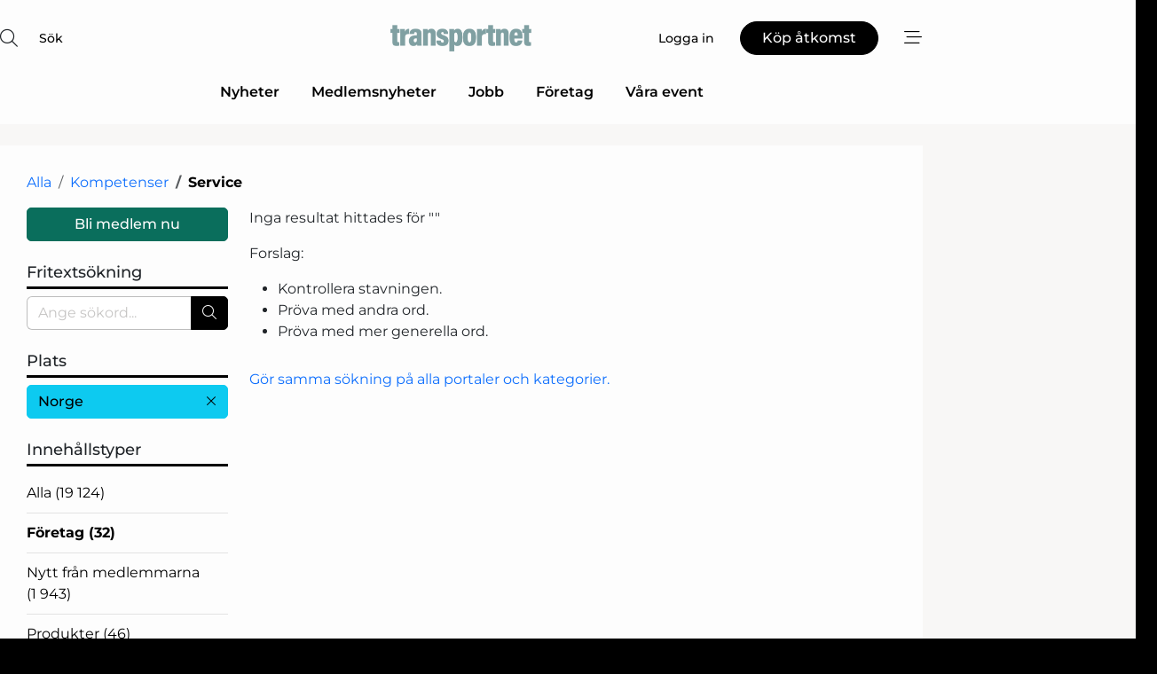

--- FILE ---
content_type: text/html; charset=utf-8
request_url: https://www.google.com/recaptcha/api2/anchor?ar=1&k=6LdasRwUAAAAAOAWkvok94EmD1GjREqoghAriL9L&co=aHR0cHM6Ly93d3cudHJhbnNwb3J0bmV0LnNlOjQ0Mw..&hl=sv&v=N67nZn4AqZkNcbeMu4prBgzg&size=normal&anchor-ms=20000&execute-ms=30000&cb=t1pfu54jaf6v
body_size: 49636
content:
<!DOCTYPE HTML><html dir="ltr" lang="sv"><head><meta http-equiv="Content-Type" content="text/html; charset=UTF-8">
<meta http-equiv="X-UA-Compatible" content="IE=edge">
<title>reCAPTCHA</title>
<style type="text/css">
/* cyrillic-ext */
@font-face {
  font-family: 'Roboto';
  font-style: normal;
  font-weight: 400;
  font-stretch: 100%;
  src: url(//fonts.gstatic.com/s/roboto/v48/KFO7CnqEu92Fr1ME7kSn66aGLdTylUAMa3GUBHMdazTgWw.woff2) format('woff2');
  unicode-range: U+0460-052F, U+1C80-1C8A, U+20B4, U+2DE0-2DFF, U+A640-A69F, U+FE2E-FE2F;
}
/* cyrillic */
@font-face {
  font-family: 'Roboto';
  font-style: normal;
  font-weight: 400;
  font-stretch: 100%;
  src: url(//fonts.gstatic.com/s/roboto/v48/KFO7CnqEu92Fr1ME7kSn66aGLdTylUAMa3iUBHMdazTgWw.woff2) format('woff2');
  unicode-range: U+0301, U+0400-045F, U+0490-0491, U+04B0-04B1, U+2116;
}
/* greek-ext */
@font-face {
  font-family: 'Roboto';
  font-style: normal;
  font-weight: 400;
  font-stretch: 100%;
  src: url(//fonts.gstatic.com/s/roboto/v48/KFO7CnqEu92Fr1ME7kSn66aGLdTylUAMa3CUBHMdazTgWw.woff2) format('woff2');
  unicode-range: U+1F00-1FFF;
}
/* greek */
@font-face {
  font-family: 'Roboto';
  font-style: normal;
  font-weight: 400;
  font-stretch: 100%;
  src: url(//fonts.gstatic.com/s/roboto/v48/KFO7CnqEu92Fr1ME7kSn66aGLdTylUAMa3-UBHMdazTgWw.woff2) format('woff2');
  unicode-range: U+0370-0377, U+037A-037F, U+0384-038A, U+038C, U+038E-03A1, U+03A3-03FF;
}
/* math */
@font-face {
  font-family: 'Roboto';
  font-style: normal;
  font-weight: 400;
  font-stretch: 100%;
  src: url(//fonts.gstatic.com/s/roboto/v48/KFO7CnqEu92Fr1ME7kSn66aGLdTylUAMawCUBHMdazTgWw.woff2) format('woff2');
  unicode-range: U+0302-0303, U+0305, U+0307-0308, U+0310, U+0312, U+0315, U+031A, U+0326-0327, U+032C, U+032F-0330, U+0332-0333, U+0338, U+033A, U+0346, U+034D, U+0391-03A1, U+03A3-03A9, U+03B1-03C9, U+03D1, U+03D5-03D6, U+03F0-03F1, U+03F4-03F5, U+2016-2017, U+2034-2038, U+203C, U+2040, U+2043, U+2047, U+2050, U+2057, U+205F, U+2070-2071, U+2074-208E, U+2090-209C, U+20D0-20DC, U+20E1, U+20E5-20EF, U+2100-2112, U+2114-2115, U+2117-2121, U+2123-214F, U+2190, U+2192, U+2194-21AE, U+21B0-21E5, U+21F1-21F2, U+21F4-2211, U+2213-2214, U+2216-22FF, U+2308-230B, U+2310, U+2319, U+231C-2321, U+2336-237A, U+237C, U+2395, U+239B-23B7, U+23D0, U+23DC-23E1, U+2474-2475, U+25AF, U+25B3, U+25B7, U+25BD, U+25C1, U+25CA, U+25CC, U+25FB, U+266D-266F, U+27C0-27FF, U+2900-2AFF, U+2B0E-2B11, U+2B30-2B4C, U+2BFE, U+3030, U+FF5B, U+FF5D, U+1D400-1D7FF, U+1EE00-1EEFF;
}
/* symbols */
@font-face {
  font-family: 'Roboto';
  font-style: normal;
  font-weight: 400;
  font-stretch: 100%;
  src: url(//fonts.gstatic.com/s/roboto/v48/KFO7CnqEu92Fr1ME7kSn66aGLdTylUAMaxKUBHMdazTgWw.woff2) format('woff2');
  unicode-range: U+0001-000C, U+000E-001F, U+007F-009F, U+20DD-20E0, U+20E2-20E4, U+2150-218F, U+2190, U+2192, U+2194-2199, U+21AF, U+21E6-21F0, U+21F3, U+2218-2219, U+2299, U+22C4-22C6, U+2300-243F, U+2440-244A, U+2460-24FF, U+25A0-27BF, U+2800-28FF, U+2921-2922, U+2981, U+29BF, U+29EB, U+2B00-2BFF, U+4DC0-4DFF, U+FFF9-FFFB, U+10140-1018E, U+10190-1019C, U+101A0, U+101D0-101FD, U+102E0-102FB, U+10E60-10E7E, U+1D2C0-1D2D3, U+1D2E0-1D37F, U+1F000-1F0FF, U+1F100-1F1AD, U+1F1E6-1F1FF, U+1F30D-1F30F, U+1F315, U+1F31C, U+1F31E, U+1F320-1F32C, U+1F336, U+1F378, U+1F37D, U+1F382, U+1F393-1F39F, U+1F3A7-1F3A8, U+1F3AC-1F3AF, U+1F3C2, U+1F3C4-1F3C6, U+1F3CA-1F3CE, U+1F3D4-1F3E0, U+1F3ED, U+1F3F1-1F3F3, U+1F3F5-1F3F7, U+1F408, U+1F415, U+1F41F, U+1F426, U+1F43F, U+1F441-1F442, U+1F444, U+1F446-1F449, U+1F44C-1F44E, U+1F453, U+1F46A, U+1F47D, U+1F4A3, U+1F4B0, U+1F4B3, U+1F4B9, U+1F4BB, U+1F4BF, U+1F4C8-1F4CB, U+1F4D6, U+1F4DA, U+1F4DF, U+1F4E3-1F4E6, U+1F4EA-1F4ED, U+1F4F7, U+1F4F9-1F4FB, U+1F4FD-1F4FE, U+1F503, U+1F507-1F50B, U+1F50D, U+1F512-1F513, U+1F53E-1F54A, U+1F54F-1F5FA, U+1F610, U+1F650-1F67F, U+1F687, U+1F68D, U+1F691, U+1F694, U+1F698, U+1F6AD, U+1F6B2, U+1F6B9-1F6BA, U+1F6BC, U+1F6C6-1F6CF, U+1F6D3-1F6D7, U+1F6E0-1F6EA, U+1F6F0-1F6F3, U+1F6F7-1F6FC, U+1F700-1F7FF, U+1F800-1F80B, U+1F810-1F847, U+1F850-1F859, U+1F860-1F887, U+1F890-1F8AD, U+1F8B0-1F8BB, U+1F8C0-1F8C1, U+1F900-1F90B, U+1F93B, U+1F946, U+1F984, U+1F996, U+1F9E9, U+1FA00-1FA6F, U+1FA70-1FA7C, U+1FA80-1FA89, U+1FA8F-1FAC6, U+1FACE-1FADC, U+1FADF-1FAE9, U+1FAF0-1FAF8, U+1FB00-1FBFF;
}
/* vietnamese */
@font-face {
  font-family: 'Roboto';
  font-style: normal;
  font-weight: 400;
  font-stretch: 100%;
  src: url(//fonts.gstatic.com/s/roboto/v48/KFO7CnqEu92Fr1ME7kSn66aGLdTylUAMa3OUBHMdazTgWw.woff2) format('woff2');
  unicode-range: U+0102-0103, U+0110-0111, U+0128-0129, U+0168-0169, U+01A0-01A1, U+01AF-01B0, U+0300-0301, U+0303-0304, U+0308-0309, U+0323, U+0329, U+1EA0-1EF9, U+20AB;
}
/* latin-ext */
@font-face {
  font-family: 'Roboto';
  font-style: normal;
  font-weight: 400;
  font-stretch: 100%;
  src: url(//fonts.gstatic.com/s/roboto/v48/KFO7CnqEu92Fr1ME7kSn66aGLdTylUAMa3KUBHMdazTgWw.woff2) format('woff2');
  unicode-range: U+0100-02BA, U+02BD-02C5, U+02C7-02CC, U+02CE-02D7, U+02DD-02FF, U+0304, U+0308, U+0329, U+1D00-1DBF, U+1E00-1E9F, U+1EF2-1EFF, U+2020, U+20A0-20AB, U+20AD-20C0, U+2113, U+2C60-2C7F, U+A720-A7FF;
}
/* latin */
@font-face {
  font-family: 'Roboto';
  font-style: normal;
  font-weight: 400;
  font-stretch: 100%;
  src: url(//fonts.gstatic.com/s/roboto/v48/KFO7CnqEu92Fr1ME7kSn66aGLdTylUAMa3yUBHMdazQ.woff2) format('woff2');
  unicode-range: U+0000-00FF, U+0131, U+0152-0153, U+02BB-02BC, U+02C6, U+02DA, U+02DC, U+0304, U+0308, U+0329, U+2000-206F, U+20AC, U+2122, U+2191, U+2193, U+2212, U+2215, U+FEFF, U+FFFD;
}
/* cyrillic-ext */
@font-face {
  font-family: 'Roboto';
  font-style: normal;
  font-weight: 500;
  font-stretch: 100%;
  src: url(//fonts.gstatic.com/s/roboto/v48/KFO7CnqEu92Fr1ME7kSn66aGLdTylUAMa3GUBHMdazTgWw.woff2) format('woff2');
  unicode-range: U+0460-052F, U+1C80-1C8A, U+20B4, U+2DE0-2DFF, U+A640-A69F, U+FE2E-FE2F;
}
/* cyrillic */
@font-face {
  font-family: 'Roboto';
  font-style: normal;
  font-weight: 500;
  font-stretch: 100%;
  src: url(//fonts.gstatic.com/s/roboto/v48/KFO7CnqEu92Fr1ME7kSn66aGLdTylUAMa3iUBHMdazTgWw.woff2) format('woff2');
  unicode-range: U+0301, U+0400-045F, U+0490-0491, U+04B0-04B1, U+2116;
}
/* greek-ext */
@font-face {
  font-family: 'Roboto';
  font-style: normal;
  font-weight: 500;
  font-stretch: 100%;
  src: url(//fonts.gstatic.com/s/roboto/v48/KFO7CnqEu92Fr1ME7kSn66aGLdTylUAMa3CUBHMdazTgWw.woff2) format('woff2');
  unicode-range: U+1F00-1FFF;
}
/* greek */
@font-face {
  font-family: 'Roboto';
  font-style: normal;
  font-weight: 500;
  font-stretch: 100%;
  src: url(//fonts.gstatic.com/s/roboto/v48/KFO7CnqEu92Fr1ME7kSn66aGLdTylUAMa3-UBHMdazTgWw.woff2) format('woff2');
  unicode-range: U+0370-0377, U+037A-037F, U+0384-038A, U+038C, U+038E-03A1, U+03A3-03FF;
}
/* math */
@font-face {
  font-family: 'Roboto';
  font-style: normal;
  font-weight: 500;
  font-stretch: 100%;
  src: url(//fonts.gstatic.com/s/roboto/v48/KFO7CnqEu92Fr1ME7kSn66aGLdTylUAMawCUBHMdazTgWw.woff2) format('woff2');
  unicode-range: U+0302-0303, U+0305, U+0307-0308, U+0310, U+0312, U+0315, U+031A, U+0326-0327, U+032C, U+032F-0330, U+0332-0333, U+0338, U+033A, U+0346, U+034D, U+0391-03A1, U+03A3-03A9, U+03B1-03C9, U+03D1, U+03D5-03D6, U+03F0-03F1, U+03F4-03F5, U+2016-2017, U+2034-2038, U+203C, U+2040, U+2043, U+2047, U+2050, U+2057, U+205F, U+2070-2071, U+2074-208E, U+2090-209C, U+20D0-20DC, U+20E1, U+20E5-20EF, U+2100-2112, U+2114-2115, U+2117-2121, U+2123-214F, U+2190, U+2192, U+2194-21AE, U+21B0-21E5, U+21F1-21F2, U+21F4-2211, U+2213-2214, U+2216-22FF, U+2308-230B, U+2310, U+2319, U+231C-2321, U+2336-237A, U+237C, U+2395, U+239B-23B7, U+23D0, U+23DC-23E1, U+2474-2475, U+25AF, U+25B3, U+25B7, U+25BD, U+25C1, U+25CA, U+25CC, U+25FB, U+266D-266F, U+27C0-27FF, U+2900-2AFF, U+2B0E-2B11, U+2B30-2B4C, U+2BFE, U+3030, U+FF5B, U+FF5D, U+1D400-1D7FF, U+1EE00-1EEFF;
}
/* symbols */
@font-face {
  font-family: 'Roboto';
  font-style: normal;
  font-weight: 500;
  font-stretch: 100%;
  src: url(//fonts.gstatic.com/s/roboto/v48/KFO7CnqEu92Fr1ME7kSn66aGLdTylUAMaxKUBHMdazTgWw.woff2) format('woff2');
  unicode-range: U+0001-000C, U+000E-001F, U+007F-009F, U+20DD-20E0, U+20E2-20E4, U+2150-218F, U+2190, U+2192, U+2194-2199, U+21AF, U+21E6-21F0, U+21F3, U+2218-2219, U+2299, U+22C4-22C6, U+2300-243F, U+2440-244A, U+2460-24FF, U+25A0-27BF, U+2800-28FF, U+2921-2922, U+2981, U+29BF, U+29EB, U+2B00-2BFF, U+4DC0-4DFF, U+FFF9-FFFB, U+10140-1018E, U+10190-1019C, U+101A0, U+101D0-101FD, U+102E0-102FB, U+10E60-10E7E, U+1D2C0-1D2D3, U+1D2E0-1D37F, U+1F000-1F0FF, U+1F100-1F1AD, U+1F1E6-1F1FF, U+1F30D-1F30F, U+1F315, U+1F31C, U+1F31E, U+1F320-1F32C, U+1F336, U+1F378, U+1F37D, U+1F382, U+1F393-1F39F, U+1F3A7-1F3A8, U+1F3AC-1F3AF, U+1F3C2, U+1F3C4-1F3C6, U+1F3CA-1F3CE, U+1F3D4-1F3E0, U+1F3ED, U+1F3F1-1F3F3, U+1F3F5-1F3F7, U+1F408, U+1F415, U+1F41F, U+1F426, U+1F43F, U+1F441-1F442, U+1F444, U+1F446-1F449, U+1F44C-1F44E, U+1F453, U+1F46A, U+1F47D, U+1F4A3, U+1F4B0, U+1F4B3, U+1F4B9, U+1F4BB, U+1F4BF, U+1F4C8-1F4CB, U+1F4D6, U+1F4DA, U+1F4DF, U+1F4E3-1F4E6, U+1F4EA-1F4ED, U+1F4F7, U+1F4F9-1F4FB, U+1F4FD-1F4FE, U+1F503, U+1F507-1F50B, U+1F50D, U+1F512-1F513, U+1F53E-1F54A, U+1F54F-1F5FA, U+1F610, U+1F650-1F67F, U+1F687, U+1F68D, U+1F691, U+1F694, U+1F698, U+1F6AD, U+1F6B2, U+1F6B9-1F6BA, U+1F6BC, U+1F6C6-1F6CF, U+1F6D3-1F6D7, U+1F6E0-1F6EA, U+1F6F0-1F6F3, U+1F6F7-1F6FC, U+1F700-1F7FF, U+1F800-1F80B, U+1F810-1F847, U+1F850-1F859, U+1F860-1F887, U+1F890-1F8AD, U+1F8B0-1F8BB, U+1F8C0-1F8C1, U+1F900-1F90B, U+1F93B, U+1F946, U+1F984, U+1F996, U+1F9E9, U+1FA00-1FA6F, U+1FA70-1FA7C, U+1FA80-1FA89, U+1FA8F-1FAC6, U+1FACE-1FADC, U+1FADF-1FAE9, U+1FAF0-1FAF8, U+1FB00-1FBFF;
}
/* vietnamese */
@font-face {
  font-family: 'Roboto';
  font-style: normal;
  font-weight: 500;
  font-stretch: 100%;
  src: url(//fonts.gstatic.com/s/roboto/v48/KFO7CnqEu92Fr1ME7kSn66aGLdTylUAMa3OUBHMdazTgWw.woff2) format('woff2');
  unicode-range: U+0102-0103, U+0110-0111, U+0128-0129, U+0168-0169, U+01A0-01A1, U+01AF-01B0, U+0300-0301, U+0303-0304, U+0308-0309, U+0323, U+0329, U+1EA0-1EF9, U+20AB;
}
/* latin-ext */
@font-face {
  font-family: 'Roboto';
  font-style: normal;
  font-weight: 500;
  font-stretch: 100%;
  src: url(//fonts.gstatic.com/s/roboto/v48/KFO7CnqEu92Fr1ME7kSn66aGLdTylUAMa3KUBHMdazTgWw.woff2) format('woff2');
  unicode-range: U+0100-02BA, U+02BD-02C5, U+02C7-02CC, U+02CE-02D7, U+02DD-02FF, U+0304, U+0308, U+0329, U+1D00-1DBF, U+1E00-1E9F, U+1EF2-1EFF, U+2020, U+20A0-20AB, U+20AD-20C0, U+2113, U+2C60-2C7F, U+A720-A7FF;
}
/* latin */
@font-face {
  font-family: 'Roboto';
  font-style: normal;
  font-weight: 500;
  font-stretch: 100%;
  src: url(//fonts.gstatic.com/s/roboto/v48/KFO7CnqEu92Fr1ME7kSn66aGLdTylUAMa3yUBHMdazQ.woff2) format('woff2');
  unicode-range: U+0000-00FF, U+0131, U+0152-0153, U+02BB-02BC, U+02C6, U+02DA, U+02DC, U+0304, U+0308, U+0329, U+2000-206F, U+20AC, U+2122, U+2191, U+2193, U+2212, U+2215, U+FEFF, U+FFFD;
}
/* cyrillic-ext */
@font-face {
  font-family: 'Roboto';
  font-style: normal;
  font-weight: 900;
  font-stretch: 100%;
  src: url(//fonts.gstatic.com/s/roboto/v48/KFO7CnqEu92Fr1ME7kSn66aGLdTylUAMa3GUBHMdazTgWw.woff2) format('woff2');
  unicode-range: U+0460-052F, U+1C80-1C8A, U+20B4, U+2DE0-2DFF, U+A640-A69F, U+FE2E-FE2F;
}
/* cyrillic */
@font-face {
  font-family: 'Roboto';
  font-style: normal;
  font-weight: 900;
  font-stretch: 100%;
  src: url(//fonts.gstatic.com/s/roboto/v48/KFO7CnqEu92Fr1ME7kSn66aGLdTylUAMa3iUBHMdazTgWw.woff2) format('woff2');
  unicode-range: U+0301, U+0400-045F, U+0490-0491, U+04B0-04B1, U+2116;
}
/* greek-ext */
@font-face {
  font-family: 'Roboto';
  font-style: normal;
  font-weight: 900;
  font-stretch: 100%;
  src: url(//fonts.gstatic.com/s/roboto/v48/KFO7CnqEu92Fr1ME7kSn66aGLdTylUAMa3CUBHMdazTgWw.woff2) format('woff2');
  unicode-range: U+1F00-1FFF;
}
/* greek */
@font-face {
  font-family: 'Roboto';
  font-style: normal;
  font-weight: 900;
  font-stretch: 100%;
  src: url(//fonts.gstatic.com/s/roboto/v48/KFO7CnqEu92Fr1ME7kSn66aGLdTylUAMa3-UBHMdazTgWw.woff2) format('woff2');
  unicode-range: U+0370-0377, U+037A-037F, U+0384-038A, U+038C, U+038E-03A1, U+03A3-03FF;
}
/* math */
@font-face {
  font-family: 'Roboto';
  font-style: normal;
  font-weight: 900;
  font-stretch: 100%;
  src: url(//fonts.gstatic.com/s/roboto/v48/KFO7CnqEu92Fr1ME7kSn66aGLdTylUAMawCUBHMdazTgWw.woff2) format('woff2');
  unicode-range: U+0302-0303, U+0305, U+0307-0308, U+0310, U+0312, U+0315, U+031A, U+0326-0327, U+032C, U+032F-0330, U+0332-0333, U+0338, U+033A, U+0346, U+034D, U+0391-03A1, U+03A3-03A9, U+03B1-03C9, U+03D1, U+03D5-03D6, U+03F0-03F1, U+03F4-03F5, U+2016-2017, U+2034-2038, U+203C, U+2040, U+2043, U+2047, U+2050, U+2057, U+205F, U+2070-2071, U+2074-208E, U+2090-209C, U+20D0-20DC, U+20E1, U+20E5-20EF, U+2100-2112, U+2114-2115, U+2117-2121, U+2123-214F, U+2190, U+2192, U+2194-21AE, U+21B0-21E5, U+21F1-21F2, U+21F4-2211, U+2213-2214, U+2216-22FF, U+2308-230B, U+2310, U+2319, U+231C-2321, U+2336-237A, U+237C, U+2395, U+239B-23B7, U+23D0, U+23DC-23E1, U+2474-2475, U+25AF, U+25B3, U+25B7, U+25BD, U+25C1, U+25CA, U+25CC, U+25FB, U+266D-266F, U+27C0-27FF, U+2900-2AFF, U+2B0E-2B11, U+2B30-2B4C, U+2BFE, U+3030, U+FF5B, U+FF5D, U+1D400-1D7FF, U+1EE00-1EEFF;
}
/* symbols */
@font-face {
  font-family: 'Roboto';
  font-style: normal;
  font-weight: 900;
  font-stretch: 100%;
  src: url(//fonts.gstatic.com/s/roboto/v48/KFO7CnqEu92Fr1ME7kSn66aGLdTylUAMaxKUBHMdazTgWw.woff2) format('woff2');
  unicode-range: U+0001-000C, U+000E-001F, U+007F-009F, U+20DD-20E0, U+20E2-20E4, U+2150-218F, U+2190, U+2192, U+2194-2199, U+21AF, U+21E6-21F0, U+21F3, U+2218-2219, U+2299, U+22C4-22C6, U+2300-243F, U+2440-244A, U+2460-24FF, U+25A0-27BF, U+2800-28FF, U+2921-2922, U+2981, U+29BF, U+29EB, U+2B00-2BFF, U+4DC0-4DFF, U+FFF9-FFFB, U+10140-1018E, U+10190-1019C, U+101A0, U+101D0-101FD, U+102E0-102FB, U+10E60-10E7E, U+1D2C0-1D2D3, U+1D2E0-1D37F, U+1F000-1F0FF, U+1F100-1F1AD, U+1F1E6-1F1FF, U+1F30D-1F30F, U+1F315, U+1F31C, U+1F31E, U+1F320-1F32C, U+1F336, U+1F378, U+1F37D, U+1F382, U+1F393-1F39F, U+1F3A7-1F3A8, U+1F3AC-1F3AF, U+1F3C2, U+1F3C4-1F3C6, U+1F3CA-1F3CE, U+1F3D4-1F3E0, U+1F3ED, U+1F3F1-1F3F3, U+1F3F5-1F3F7, U+1F408, U+1F415, U+1F41F, U+1F426, U+1F43F, U+1F441-1F442, U+1F444, U+1F446-1F449, U+1F44C-1F44E, U+1F453, U+1F46A, U+1F47D, U+1F4A3, U+1F4B0, U+1F4B3, U+1F4B9, U+1F4BB, U+1F4BF, U+1F4C8-1F4CB, U+1F4D6, U+1F4DA, U+1F4DF, U+1F4E3-1F4E6, U+1F4EA-1F4ED, U+1F4F7, U+1F4F9-1F4FB, U+1F4FD-1F4FE, U+1F503, U+1F507-1F50B, U+1F50D, U+1F512-1F513, U+1F53E-1F54A, U+1F54F-1F5FA, U+1F610, U+1F650-1F67F, U+1F687, U+1F68D, U+1F691, U+1F694, U+1F698, U+1F6AD, U+1F6B2, U+1F6B9-1F6BA, U+1F6BC, U+1F6C6-1F6CF, U+1F6D3-1F6D7, U+1F6E0-1F6EA, U+1F6F0-1F6F3, U+1F6F7-1F6FC, U+1F700-1F7FF, U+1F800-1F80B, U+1F810-1F847, U+1F850-1F859, U+1F860-1F887, U+1F890-1F8AD, U+1F8B0-1F8BB, U+1F8C0-1F8C1, U+1F900-1F90B, U+1F93B, U+1F946, U+1F984, U+1F996, U+1F9E9, U+1FA00-1FA6F, U+1FA70-1FA7C, U+1FA80-1FA89, U+1FA8F-1FAC6, U+1FACE-1FADC, U+1FADF-1FAE9, U+1FAF0-1FAF8, U+1FB00-1FBFF;
}
/* vietnamese */
@font-face {
  font-family: 'Roboto';
  font-style: normal;
  font-weight: 900;
  font-stretch: 100%;
  src: url(//fonts.gstatic.com/s/roboto/v48/KFO7CnqEu92Fr1ME7kSn66aGLdTylUAMa3OUBHMdazTgWw.woff2) format('woff2');
  unicode-range: U+0102-0103, U+0110-0111, U+0128-0129, U+0168-0169, U+01A0-01A1, U+01AF-01B0, U+0300-0301, U+0303-0304, U+0308-0309, U+0323, U+0329, U+1EA0-1EF9, U+20AB;
}
/* latin-ext */
@font-face {
  font-family: 'Roboto';
  font-style: normal;
  font-weight: 900;
  font-stretch: 100%;
  src: url(//fonts.gstatic.com/s/roboto/v48/KFO7CnqEu92Fr1ME7kSn66aGLdTylUAMa3KUBHMdazTgWw.woff2) format('woff2');
  unicode-range: U+0100-02BA, U+02BD-02C5, U+02C7-02CC, U+02CE-02D7, U+02DD-02FF, U+0304, U+0308, U+0329, U+1D00-1DBF, U+1E00-1E9F, U+1EF2-1EFF, U+2020, U+20A0-20AB, U+20AD-20C0, U+2113, U+2C60-2C7F, U+A720-A7FF;
}
/* latin */
@font-face {
  font-family: 'Roboto';
  font-style: normal;
  font-weight: 900;
  font-stretch: 100%;
  src: url(//fonts.gstatic.com/s/roboto/v48/KFO7CnqEu92Fr1ME7kSn66aGLdTylUAMa3yUBHMdazQ.woff2) format('woff2');
  unicode-range: U+0000-00FF, U+0131, U+0152-0153, U+02BB-02BC, U+02C6, U+02DA, U+02DC, U+0304, U+0308, U+0329, U+2000-206F, U+20AC, U+2122, U+2191, U+2193, U+2212, U+2215, U+FEFF, U+FFFD;
}

</style>
<link rel="stylesheet" type="text/css" href="https://www.gstatic.com/recaptcha/releases/N67nZn4AqZkNcbeMu4prBgzg/styles__ltr.css">
<script nonce="0eJdHyeReGlta8Kq3KKTow" type="text/javascript">window['__recaptcha_api'] = 'https://www.google.com/recaptcha/api2/';</script>
<script type="text/javascript" src="https://www.gstatic.com/recaptcha/releases/N67nZn4AqZkNcbeMu4prBgzg/recaptcha__sv.js" nonce="0eJdHyeReGlta8Kq3KKTow">
      
    </script></head>
<body><div id="rc-anchor-alert" class="rc-anchor-alert"></div>
<input type="hidden" id="recaptcha-token" value="[base64]">
<script type="text/javascript" nonce="0eJdHyeReGlta8Kq3KKTow">
      recaptcha.anchor.Main.init("[\x22ainput\x22,[\x22bgdata\x22,\x22\x22,\[base64]/[base64]/[base64]/ZyhXLGgpOnEoW04sMjEsbF0sVywwKSxoKSxmYWxzZSxmYWxzZSl9Y2F0Y2goayl7RygzNTgsVyk/[base64]/[base64]/[base64]/[base64]/[base64]/[base64]/[base64]/bmV3IEJbT10oRFswXSk6dz09Mj9uZXcgQltPXShEWzBdLERbMV0pOnc9PTM/bmV3IEJbT10oRFswXSxEWzFdLERbMl0pOnc9PTQ/[base64]/[base64]/[base64]/[base64]/[base64]\\u003d\x22,\[base64]\\u003d\x22,\x22I2BeHsOKMFHCkMKPwoLCvcO0b8Kjwo7DhUrDjsKWwqPDoFlmw4rCpsK1IsOeCMOiRHRXFsK3YwdLNijCg2ttw6B5GxlwB8Osw5/Dj3vDtUTDmMOHLMOWaMOWwrnCpMK9wpHCjjcAw49Ew60lR3kMwrbDmsKPJ0YPRMONwoplX8K3woPClS7DhsKmKsKNaMKybsKvScKVw7tjwqJdw687w74KwrkvaTHDiQnCk35Ow649w549Ij/CmsKkwrbCvsOyNUDDuQvDrcK7wqjCugphw6rDicKZJcKNSMO6wpjDtWNBwqPCuAfDu8O2woTCncKoMMKiMjwrw4DClHF8wpgZwp5iK2J+SGPDgMOjwqpRRz5/w7/CqC3DlCDDgSsCLkVJMxABwoFQw5fCusO2wpPCj8K7RsORw4cVwqw7wqERwpTDnMOZwpzDjMKFLsKZBR8lX0puT8OUw4tRw6MiwocewqDCgwIafFJuU8KbD8KUVEzCjMOnfn50woTClcOXwqLCkX/DhWfCi8OvwovCtMKQw7cvwp3DnsOQw4rCvj5SKMKewpXDmcK/w5IXZsOpw5PCo8OOwpAtPcOZAizCokEiwqzCgsOPPEvDmyNGw6xJajpMekzClMOUegcTw4dUwp04YBtTekUSw5bDsMKMwoBhwpYpD2sfccKoGAh8CcK9woPCgcKFfMOoccOXw4TCpMKlFcO/AsKuw7cvwqowwr7ClsK3w6odwpB6w5DDqsKdM8KPdMK1RzjDrsKDw7AhMmHCssOAI0nDvzbDmFbCuXwDYS/CpwDDqXddFVhpR8OgesObw4JRKXXCqzRoF8KyUyhEwqsiw5LDqsKoIcKEwqzCosK8w61iw6h/EcKCJ0XDicOcQcO2w5rDnxnCsMO7wqMyIcObCjrCq8OvPmhHKcOyw6rCjQLDncOUJGo8wpfDlHjCq8OYwq/Dj8OrcTDDs8KzwrDCnU/[base64]/FETCoMKsZsKCAB48GsKxbDIcFMK9ZcK+OU4SYcKQw7zDvMKXPsK4ZTMFw6bDkwsbw4TChw7Dt8KAw5A9JUPCrsKNe8KfGsO6esKPCxVlw404w6/CtTrDiMO9OmjCpMKewo7DhsK+DsKKEkAyFMKGw7bDsCwjTUInwpnDqMOBK8OUPGZRGcO8wqTDpsKUw59/[base64]/Dt8OawoIlQMOZwoQhw7LCuBp+wpwpw6kww5MaaAXCjw1jw6tPYMOkUMOtVsKnw41UNcKsUMKXw7TCj8KWZ8Odw4DCuTwcXALDsVTDqxbCqsKrw4FqwoUDwrcaOcKLwoF3w55oPW/ClMOAw6XCv8OWwq/[base64]/[base64]/w7hTw6kzfMOXw5Iowr7CvcKrF1fDmcOST8KmNMKfw5/Dq8Oyw73CmjfDtjtRAQHClAR7BGHClMOww4gRwobDlMKlwrXDuAggwq0PN1nDuBAtwobCuCHDi1hfwqnDqUHDkD7ChcK/w4IgAsOEacKiw5TDo8KaaGcEw7/Dh8OxLw1MU8OXdznCtCAGw5fDgUtWYcONw71KPHDCnkktw6rDhcOuwpgBwq1owqzDlsOWwptnB2PCtxpNwrBkw7LCu8O9TsKbw57DnsKOLRpZw5IGMcKEODjDlkZVXX/Cm8KrcEPDmcKCw5DDpRllwpbCoMOrwrkew6bCusOZw7XCp8KrDMKYRFtuRMOkwowbZVnCmsObwrvCmmvDhMOow6LChMKHbE56WDzCjhLCo8KuGQ3DozjDpCjDuMOjw6V0wr5ew5/CsMKPwp7CrcKDck7Dp8Kmw6t1OhI5w5QuEsOrF8KgAsK+wqB7wp3DucOZw5J9W8KAwqfDnx4Nwr7DpcOpcsKvwoQ7UsOVQcKvLcOfR8Oqw6rDi3vDk8KkGcK5VzfCpSnDoHoTw59mw7zDuFrCtlDCmsK1a8OfRDnDnMOjBsK6XMO2NSrCo8OdwpPDlGJ/D8OVEcKkw63DvjPDucOuwrvCtsK1fsK+w5TCssOkw4fDojYjOsKTXcONLD9BbMOMTADDkxTDtsKoV8K/f8KZwpvCpcKKJCDCtMK+wqvCmyMaw5bCs0kUUcOeRANOwp3DqSnDtMKtw6DChsOdw6g6dsOewrzCucO0CsOlwqIhwprDusKNwp7CscKCPDsHwpJAckTDoH3CllDCoSXDkmrCscObBCgkw7nDqFjDg0ZvRxTCksOAO8OawrrDtMKXZsOXw6/Di8Kow5drUEElRmg8Sh0Sw6bDksKewp3Co3EydiU1wq7DgQhEXcOcV2wmaMOlOF0dfQLCp8K8woghM17DqEnDhkPCtMKNfsOHw6dMX8OOw4LDpX3CrijCvj/[base64]/dwbCg8O5QMOUw5DCkknCkMOXwoDDk0TCmT7CnFbDqD86wrcNw5ALT8O6w6Q8Wwp3w73DiDfDjcOYZcK1GE7DisKJw4zCkGotwqcBe8OSw68Rw7NbasKIdcOlwrN/CnYIGsOww51IccK4wofCv8OmMMOgA8Owwr7Dq0x1ZVQDw4J/[base64]/wo3Cj29QZ39/CcO6wqQNwpJCw6tmeG/[base64]/[base64]/w5rCqsKqw5sTNTfCoVbCqcOqGSIcw5nDv8KIER7DjFPDsxRyw4rCocOcXxZPaEIywp9+w6HCoCNYw5hgd8KIwqQCw4o3w6/[base64]/CtTcLDCTDisO3w67DsMKJw4zDuXPDjMKOKmjCt8O8w7LDpcK6w49nPAQcw5QZfMKGwoN9wrQrE8KBczvCpcKzwojDmcOKwoXDjQ1vw4MmNMOZw7PDpnfDlsOJC8OMw61ow68Ew4lxwqJeT1DDvUQjw6g2ScO2w7FjIMKWaMOedBtGw4XDui7Ct0/DhXjDqmHDjULDnlAwfg3CrHjDrEdqXsOWwrtQw5QowrBiwoMRw70+RMOwCGHDi2xSVMK9wrg3IBJ6w7AEOcO3w7hDw7TCmcOYwpxXC8OPwoEAKMKAwqbDpsKJw6jCqTxGwp3CpmkvBcKaIcKZRMKnw6lzwrw8w6VaSkbCo8KMA2jDkcKRL1cFw7/DjClZSSrCgcKOw5kCwroaHyFZTsOnwpzDvUrDhsOkSMKDS8KbAMOJW3HCoMOdw6rDtjd+w6fDoMKbwpzDpRl1wovCpsKAwpFlw4pAw4PDs0AaI13CssOKQ8O3w4lcw4LDmxfCh3klw5NTw67CqAHDggoNLcK8BWzDqcKMAk/DlSs6LcKjwrbDj8KdGcKpZ0k/wqQOO8KOw6HDhsK1w4LCv8OyRBoQw6nCsQN4VsKgwpXCvFoBDiTDrsKpwqwsw7fDhFxXJsK2wp3CpjvDsXRPwofDlsOAw6DCpcONw4NYYsOfVn4QdcOrQFNxGDZRw6/CsgFNwqBTwoVjw4LDpyVWwofCinQ4w55fwodxVg7DpsKDwpkzw7N8BT95wrN+w7XCv8OgMRh3VTHDg3DDlMK8w7zDsHoHw74Bw7HDlBvDpsKDw5zCoXY3w69Sw4FbfMKDwqvDqhzDiXMpVlBTwr/[base64]/[base64]/[base64]/wolecWzCmsOrw4oVQVDDt0LDtcOuMWLDiMK+Bh4qMMK1LDBJwrbDgMO4Rzgqw5BeE3syw5htWQDDm8OQwpoya8KYw4HCrcO+UzvCnsObwrfDjBLDscO8w60Cw7ILZ1LDlsKpZcOoBy7Co8K/TWzCmcO1woAqcRQ6wrc9OxhkVMOdwqJ+wozCisODw7opWD3Cmz8HwqFVw4gqw4gdw7w1w5fCo8OQw7wrfcOcESfCn8OrwoJ/w5rDpX7DrMK/w7ICNjVVw4XDlcOow5ZhCm1Lw4nDliTCp8OdR8OZw5TCk3MIwoJ4w75AwoDCiMKRwqZvQ3DCl2/DkCnDhsKITMKHw5gYwrzDncKIFFrCkD7Dn0vCkQHCp8OOcMK8bcKjaAzDucKzw5DDmsKLVMKBwqbDoMONWcOOBMK1JMKRw6dncsKdBcOGw73DjMOHwr4bw7ZOwosOwoA9w7rDiMOaworCj8K/HTsqPRMTYUxwwrU/w6PDt8Omw77Ch0bCpcOCbzdmwqZLKlEIw4VPalfDuSvDsQAzwpZZwqsLwp5Hw6gZwr/DsQp2bsOow73DsDg8wqzCsmvDj8K1QMK0wpHDpsODwqnClMOrwrfDpBrCug9mw5bCt3JpV8OFw58iwobCjyPClMKNXcKqwoXDicOAIsKDwpRACD/Dm8O+HA4bEWlgN2hRLUbDvMO4XjEpwr1Dwr0nFTVKw4PDtMOoc2pLfMOSXURfczQKe8O6WcOVCMKDNcKawr0Zw6xrwrRXwodmw7xSTjkfNVlwwp8EXETCq8KXw6Ngw5jCrmDDl2TCgsKdw7bDnxPCnsOsO8Ksw5Yow6TCgXkRUQM/F8OlMhwsTcO4XcKUOgTCgVfCnMKKAD4RwoAcw5ACw6TDo8KXCWEFVcORw6PCixHCoC/ClMKMwoXDhxBbTHQAwpRSwrPCkkLDqmvCqQRqwq3Du0rDt2XCnAjDvMOlw6glw6cDFmbDncKawrUYw7R8TsKpw6DDr8OjwrjCvCBnwpnCiMKFGcOfwrfDicOjw7hdw4nCocKZw44nwobCt8OUw5Z0w4/Cl20UwqTCjcKEw6lYw4EXw5sYKcKtWRzDjHzDg8KJwptdwqPDt8OqS1/Co8OhwpXCqBM7LMKAw7tbwo7ChMKeK8KJITfCtjzCgifCjGcPMcOXfQbCv8O0w5BlwpIFZcKwwo/CuDnDnsOKBmvCu3AXMsKZXsODHW7CnjfCilLDvgVwYsKfwpLDhxxoT3txcEM8fnA1wpd9ChzDrn/DtcK9w6vCnEk2VnfDujcsJnXCv8OCw4ovF8KXaSZJwp5veF5Hw6nDrMKYw5rCnQsuwqhUQGAAwowiwpzDmwJ3w5hRFcKYw57CvMOIw5xkw65nF8KYwq7Dk8O8ZsOMwoDDhSXDtzjCjMOZw5XDqU83dShmwofClAvDgsKESQ/[base64]/w7oew7fDmMKMwr8lwq/[base64]/[base64]/DsXo5O8KXw6LDh3wbwp1fV8KqwqUAAcOzFQF8wqkAWsOxOC4rw4IWw6hBwqV/RxxTTwHDgcKXASfCjytxw6/Dg8KlwrLDkEzDgzrCjMKHw7J5wp/[base64]/DucK7BsKuMHHDnFJPw71Aw5V8AsOEeMKIw4fCg8KWwpB0HH1BaELCkQLCvnjCtsOGw5coE8KEw53DrCpoMVjDlnjDqsKgw7vDgB4Rw4HCssO6EMKDC38mwrfCvkkKwohUYsO4woDCoE/[base64]/HsOuwqc7wq95wrcUCMKIUHXCjMO1PcK/[base64]/JcK8JcK0H8OYf8OyAmZ+Zi5aVmnCisOZw5HCv1dXwr1GwqnDnMOEbsKRwpjCow05wox7TVvDtCbDmiAfw68oA2XDtCEMwqoUw7INK8KSV1NWw641W8OWLFgJw6pow4/CskBJw5t0w4J/w5/[base64]/CgUALwpAGwo49BcOtw5c5DUzDocK+w4B8Jy4FM8Otw4/DuDg7FDrCiU3CqMOIwrBXw4jDpDLDu8OaWsOIw7TCscOpw6d/w75ew7/Dp8KewqBIwp5XwpDCt8OeGMOAesKhblgRD8OFw73Cr8KUHsOvw47CgH7Do8KPQCLDhsOjTR0nwqNxVsO2W8O3DcKLOcKZworDnSVfwok5w6QPwolgw4PCicKuwq/DkWLDsHjDmSJ+bsOAYMOyw5F4w4DDqSrDucO9FMOVwpsxcxVhw5IuwrIndMKPw64uHC9vw7zDmn42VsOedRfCnV5bwos9aAPDhMOQXcOuw7fChnQ3w7rCsMK0VSzDmRZ2w5UBAMKwW8OfeSVdAcKow7zDuMOOMiRueAwRwrDCoW/Cl1jDpsKsRWU8HcKqIcOuwpxvcsOowqnCmi3DiinCrh/Cnl58woF1RHFZw47CiMOuRTLDocOWw6jCn3JdwpYow7HDiw/[base64]/DmsOzRhhUwp7CuGlAw4jCocK9EcOGV8KValwuw5XDjSzCiF7ChWd8d8K/w6hYVQQ5wrpuSwbCrlAUWcKpwo7CnwZPw6PCjznDgcOhwp3DnDvDk8K0I8Kjw5nClgHDqcOewrXCvEPCjyFxwrYZwrkJGHvDrMO/w7/DmMOrTcKMWgLDj8OeRRlpw5wEBGjDiAHCmH8rPsOcdXLDkFTCnsKgwrPCmMOER3gew6/DqsOmwplPw6s0w7fDsw3Ct8Kjw4p+w5Riw7I0wptwPMKzBErDoMOcw7bDucOFZcK1w77DvUo1c8OlQEzDmX1OdcKsCsOCw7p1cHN1wokbwqLCv8OHRUPDscKfNcKjO8OGw4bCoytxXsKzwq9iCS/DuxLCigvDmcOLwqhvAm7CmMKhw6zDsQF/[base64]/[base64]/Dkhkbw45TT2/CosKow40rwqHDpMKUAAYGwqtZbxx7wqp/LcOtwptlVsOVwovDr2k3woLDlsOXw5wTXVRIF8OGZzVKwrlAZMKNwpPCk8KZw45QwoTDjXUqwrdqwp1dZQlbNcK2BBzDu3PCr8Ohw6Mjw6d+w41ddFZSOMK/fTPClsKFNMOEeFsOcxvDoCZrw7nDtgBVCsKzwoN+woRCwpltwrtFfHZhAMO8U8O8w4hmwrxQw7XDscK1G8KTwotlcBYRF8KbwohVMyEGQiU/[base64]/CucO5LR4Lw5A3wojCtsOyw5HCucKIwp/CnDtZw47CuMKbwrBvwrHChigywrzDgMKJw71cw5E+D8KPO8Omw7PDimR6enQnwqHDnMK7woHCrVLDvmfCoyrCqkjCoBfDh2cwwoYJfhnCm8Kfw47CpMO/woduORPClcKyw73DkGt2dcKnw63CvhJewpAyJU8pwqYOemrDol8Fw7AAAgJiwp/CtV8rwo5pOMKdUzrDjFPCnsOvw7/DusOQV8KXw4gOwoHCu8OIwpInc8KqwqbClcKXHMOsXh3Dk8OTLALDnlF/[base64]/[base64]/[base64]/CoMKnc8KCw4rDpgPDlmEEw707w4xmwp12wrYEwqFrZ8KpDMKtw6LDuMOPDMKAFQbCmyYbXcO3wq/DnsOzw5BwScOmMcODwqvCosOhenJBw6nCiA3DvsOULMO1wpLCtBXCsihEZsOtMSFRIsOCwqJiw5IhwqHDt8OFCy5Fw4jChwzDpsKneBx8w7vDrTvCjMOewp/DulzCmismDEjDjwsyC8KUwrvCpjvDksOJKA7CjxtDBUsAVcKgWFrCnMO/[base64]/B0rDmnfDkQZyw7bClcO0IHzDpClbf2TCh3Ucw4M1TMOsPhXCrD3DvMKdCWIdTnLCrCo2w5AnWlUAwr17wo0mdnnDrcOmwpPCrng5Y8KoOMK7F8OobFkcNcKyMcKCwpAzw4DDqx9MNg/DoBEUCMKMD1N/[base64]/[base64]/B2DDjlHDkHkCNsOLwrd0VsKQEAbChX/DoxdJw5dXEg7DlsKBwqw6w6HDrXjDjXpxaVlZJ8OhXyYmw4t6L8Omw5M/w4F1a001w5EPw4LCmsOJMsOCwrbDoirDiGAPeVnDscKEdjdgw6vCtWTCisKlwqNSeB/Dq8KvAnvCn8KmR1IXLsKsT8OPwrNDXV7Ct8O6w7DDtjnCpcKrbsKeNcK6fsOhWR8jCsOVwo/Dv0wvwog1BnDDmQfDszzCgMO8EhAAw6nCk8Kdwr/[base64]/CvD0WQMK7WsOaRMO4NGHDolLDmsOUwoTCvsK0wq7DnsOPYsKpwpspfcKMw7ElwojCqSQkwotowq/[base64]/CpMK8JEYrwpTCosKfCwNONlLDlMOFw58zw5bDusKhElYbwp9CScOuV8KZTwfDryEKw7ZFw5PDmsK+JsOlchkSw4fCg2Zzw4/DvcO7wojCu1EqelHDlMKvw4Y+FXZSN8KqFw92w7pawqocd1LDicO8BcOawoZ9w6Zxw6Qww61mw48awq3DpH/CqkkYGMOQNREdd8OsBMK7BwXCrmpTJEZzAC43I8KxwpVlw7EFw4XDncOiEcKjB8Kvw4LCn8OrL1HDoMOQwrjDkgAfw51zw4fCrsOkAcKtDsOaKDFkwrZlVsOrHn03wozDsCTDmHNLwpZcGBDDlMOAO0klKALDmcOEwrc/McOMw7PDn8OQw6TDqyUdfkXCmsK+wrbDvVJ8wr7DjsOiw4d0wofCqsOiwrPCk8K0Fm10wqbDhUTDqHthwpbDg8Kgw5UTJMKZwpRhO8Kqwr4aHMKuwpbCkMKGcMOSGsKow4TCo0XDvsKcw611SsOwMsKtXsO8w6rChMO1F8KxZQDDimcRw65/wqHDrsOrHsO3BsOOOcONGXYGQSjCjzPCrcKgLShow6gpw6XDq0xYOxTCk0F1e8OeHsO6w4jDhsO5wpLCsjrChHTDj1lrw4TCqCHClsOZwqvDpy/Dr8KRwphew7tRw6Mlw6syBwTCsgLDm2ozw4XCtjNfC8OgwoI/wotsLcKFw6XCicO5I8K0wr7DqxLCkBnDgiPDlsKZCTZ9wq95cSEzwrLDhlwnND3Ch8KtF8KBF3XDnMOjFMOAbMKHEEPDuCrDv8ONf1d1RcOcVcOCwr/Dm0DDlVMxwozDkMOXXcO3w77Cu3nDssKQw5XDjMKoe8KvwqDDvhx7w5xsKMKNw63DrFFXSWDDrgRLw4DCoMKnTcOlw47CgcKXFsK0w6FuUcOtd8KDPsKuS10/woh/w6tgwpANwobDmHcTwrBkZ1vCrgsXwoHDnMKaNwEAYX8qXjzDk8KgwrDDsixGw7IwDDRKEmNcwqAiV0QJPltWL1HCk2xYw7fDs3HDvcK0w4/CpE1kIRcjwoDDm3DCq8O2w6pIw6NCw77CjcKvwrM6SizChcKlwpALw4BzwqjCkcK7w4XCgEETbjJaw7VBLVwUdgjDr8KSwpt4FmllW2MlwqPCjmjDhWTDlBLCpDrDscKRay8zw6fDjy9/w7HCt8OoDDPDhcOrUMKXwodtYsKQw4pJEDjDoXfDjkbDgBlSwo1dw6oHRMKuw70XwrFfKStXw6XCtC7Dv1o3w4JKdC3CgsKebTZbwqwtScOcQ8OgwoDDvMKjUmtZwrFDwosnD8O7w6wyA8K/w5oOdcKOwokbeMOIwoY8JMKsFMKGF8KmEsOVWsOvPSTCoMKZw4lwwpXCphbCi2XCocKCwoFNeFUpfUTDgMORw5/Dj1/Ck8KbesODQi9abMK8wrFmAcOBwrMOZ8OlwrtcCMKDNMOPwpIrKMKXG8Oyw6PCh3Mvw7cHXzrDiEPCjMOewr7DgnQdMzXDucK/wooCwpbCp8Opw4nCuH/[base64]/wrcKwofDk8OWwoTDgD3CgcOmE8O2wpLCoTURFkURODHCpcKTwpZTwp1SwoMBEsK6f8O0wqLDrQDCmSgRw7YFEVLCusKowrdOKxkzIMKjwq06QcOIdn9rw5ocwqNhWDjCpsOnwpzCksOoFF94w6LDhMOdwpTDnz/Cj3PDqUfDosOGw5ZWwr9nw6/[base64]/fsOHw7LCkcKFw5VAEC3DhcKRwpTCs8KPQFvDp35WwqTDumkAw6vCiVfCmn9XWHhhQcKUFFt9QG7Drj3CgcOCwpDDlsODLXDDiBLCoi5hcwzChMKLwqtEw59Zw68twqBvTQvCimPCjMKAWMOMIcKOayQvwrzCrmsRw7LCqXrChcOMT8O6PDrCj8Ocw6/DpsKCw4s8w7bCjcOMwrnCh3Nkw6h5N3fDlsOKw6HCmcKlWCwuOCcswpcma8K2wpEGB8OjwqvDs8Oawo/Dm8KLw71Kw6nCvMOQwr92wql8wqnCjyguUsK9bk80wo7DmMOkwohKw6x7w7LCuSAiQ8O5PsO9MkQ5V39ueFI8WlfDsRPDugbCh8KlwqIJwrHDmcO/[base64]/[base64]/CscOlL8K9w5XDnsKWFXtvw53CpwUjwp7DlsKYJ386a8OdcWPCpcKBwp3CjzF4DMOJFHTDo8OgaBsLHcOIf3Zlw5TCi11Xw5ZNIlDDv8KUwqjCoMOawrnDlsK+acOLw5zDq8KwE8KPwqLDncKYwrnDvkBIOMOfwq7DhsOKw4B+IDoBMMOKw43DiDlIw6p/wqPDsXJhwq/Du2PChMKdw5XDusOtwrvCncKtU8OMOcKpcMOPw7R4w4p2w7wlwq7CnMO3w4lzfcKSczTCu2DCuUbCqMKZw4DDukfCtsO1LS13eybCtT/Dp8OaPsKVclXCusK4HVIrX8OTcXrCk8K3PsOAw7RCZ3s8w5fDqMKzwp/DvxkswqbDsMKIKcKZGMO4QhPDondlfnjDmXfCjCPDlAs2woNle8OvwoVZFcKKaMOrD8OywpFiHh/[base64]/Dk1wnw5zCs8OjBMOUwo16DMKJL8K/[base64]/[base64]/[base64]/GMOmw7fCv8O3UsOtwo/CnMOrw4tvc1JPwq3CpMK1w7ZsbMOfUcKfwq9CKsKXwrEOwrjCtsOuZ8OIw7vDoMKhFX3DihjCpcKRw6bCvcKtMVZ6PMO7WMO5wrAJwok/VUgfEThcwr3ClXPCmcO+ZCnDq0zCggkcRn7DnAAhHcKASMOZGCfClQTDpsOiwodnwr9JJjzCtsKVw6wyGV3Doj3Cq0dlAsKsw53DsTgZw6HClMO0NFMJwpnDr8KnaU7Dv3QTw68DV8KEdMOAwpDDlG7DmcKUwojCncOvwpRCeMOgwpDClidrw5/[base64]/[base64]/DpsO5wqjCocOxaSvDk3PDv8OKw4UfREHCqMK0w7rCp8OdG8ORw5N6CCPChEN0Jy3Dq8O6EALDhFDDvRR6woQuahfCkwl2woXCrFQcwozCksKmw4LDjjvCg8KWw5V3w4fDj8Onw59gw5Vqwp/Dsi7CtcO/PEUxXMKmKC0iR8O2wqHClcKHw6PDncKRwp7CjMKpQT3DoMOdw5nCpsOpN10Fw6BUDgtDH8OJF8OQZ8Kyw64Lw6tgRhYKw6nCmmJHwrVww5jCkkBGwrDCusOuw7rCvnthLRFWY33DiMOiLFktw5lDDsOQw6xmC8OPL8K3wrXDmgnDvcKSw4fDsC8qwo/DjSrDjcOmZMKmw7PCsjlfw4dLOMOOw6twI0TDulBlbsKVwo3DusOVwo/Cs11tw7sYeirCuhTCkjPCgsOVeSYuw7LDtMOXw7rDgMK1wqjCjMKvJzjCv8KRw7HCpXgzwpfCoFPDssOUQsK3wr/[base64]/ChMOSM8OKXcOuworCoFZnwrTCuiEsZsO/Iy8aI8OXw69Nwqhhw6nDo8OpGBlIwo8hNcOOwqpCwqfCqXXChSXCiGY9wofCnkJaw4AUE2zCqhfDlcOgMcOZbzcwX8Kza8O2P2fDuwnCusOSWUnDkcONwqTDuwAObsOuTcOLw44jdcO2w63CsB8Tw6XCgsKEHCzDsDXDvcKMw5jDiQ/[base64]/CgwXDrMKcPRNcw40Owrpbw4ATw7bDpMOlI8OLwrLDh8KuTDAaw7wBw4UXMMO2LSg4w41GwqXCqsOudQZdN8OgwrDCrcKYwqXCjgsUXMOEDcKxTAAidEjChkkewq3DpcOrwr/Cu8KSw5HChcKFwrUuw4/DjRcrwoYpFhsUTMKiw43DgX/CrS7ClAVnw4PCncOXDGbCoAVkd3fCtU7Cu1YTwrt3wpDCh8OTwp7Dqn3Do8Krw6HCq8Oww4RvCsO/DcOwSj13akEFW8KiwpV/woUjwo8Nw6U3w4dMw5oQw5nDlsO0EClNwr9sWgbDucK8Q8KNw67CgsKBPsO/EwbDgzrDk8KxRgLClsKlwrrCt8OlXMOebsKqN8KYTjnDh8KfSxkmwq1dA8Ozw6oewqHDiMKmNi53wokUYsKnQcKTETbDj03DvsKNI8ObTMOfU8KCalFOw6RswqMMw7l9XsOfw6/Cq2HDoMOSwpnCs8K+w7fCs8Kgw4HCr8Oiw5fDrQhjfixGb8KGwpwQeVzChzjDvQbCpcK3KcKKw5s6Y8KlBMKIacKzdTpzEcOPUQ16KkfCgCnDn2FzMcKlwrfCq8KrwrVNIVDDkgcxwpPDmhLCun9iwrnCnMKqTjvDpWPClMOnDkvDk3/Cr8ONN8OLWcKSw5XDu8Oawr9pw7XDrcOxfTvCqxzCoGnCtWtNw5jDvGg4SFUjDMKSfMK7w7PCocKmIsOzw4xEccOxw6LDrsK2w6vCgcKcwpnCsWLCsRTClBR4GBbCghDChjPCssOgMMKuc2kiKmvDhcO3MnTDo8Onw7/DjcOZWT83wrHDgA3DqsK6wq5pw4Y8NcKQJ8KKaMKfFxLDtlnClMOlPGVBw6dwwqtuwqjDo1U9QmQxHsOuwrJoTBTCqcKEcMKpH8Kiw7BAw6LDszfCpHbCgybDuMKlLMKFQ1Y4FnZuK8KaGsOQJMO5fUwXw4/CpFvDuMOUQsKnwrzCl8OPw61bZMKiwrvCvQbCsMKPwprDrBNLw4QDw4XDpMKGwq3CjUXDmkIVwrnCp8Odw5QowoLCrG4UwpHDiGtDOsKyK8OXwpl/wqpzw5HCr8OcHQZYw7pTw5jCi1vDtEnDgF7DhTwGw71eMcK0U0PDkR4QVXQWYcKowoXCgVRBwpjDrsKhw7jDjVwdFUYvw67DhkbDnh8DGB5NZsK9wpkWXsOrw6TDhisFN8OSwpfCrcK4ccO/[base64]/Du8O+dlgDwoXDgwDDmwDCisKrUxAbesK5w5BILBnDtMKUw5TDgcK2U8OvwoMsUV4NTQ7DuzrCpsOsSsKIfmzCrnVUc8KCwqFQw6h7wpfCn8OpwovDncKlDcOAaBjDucOBwo/CiFd6w6goY8KBw4N7TcOQIFbDuHTCvTsEA8OkZH3DvsK2wrfCoSrDmhLCpcK2XmBGwpTCriHChVjCsRtWKsKsZMO0IWTDtcKGw7HDrMKgWyTCp0cMGMOjMcODw5Vyw57CncKALMKcw6XCjiHCngfClCshesK/BHIMwojDhyB1EsOLwrjDlyHDqgQow7Btwq9iVH/ChmvCum3CpBXDhUfClT7CrcKuwo85w6p4w7rCjnhYwo1owrnCqFXCpsKGw4zDtsOUZ8Ouwol5DzlawrPCjcKcw7Eaw5TCvsK/QSnDrCjDi1fCoMOROcOew65Fw41GwqJVw6cEwoE7w5PDvsOoUcOhwo7ChsKUSMKzb8KLPMKcT8Obw5TCkiIUw5Auwps7woLDjHHDkGTChizDoE7DmkTCqhoEcWBewp7CrzfDrcKoFSAEcxvDhcKtHzvDtxPChyDDv8ONwpfDkcKBBjjDkRkpw7A6wqdnw7FmwrpSHsK/[base64]/Dp8OPGFjDm8KoWcOkRMKEwr8dwrgvwq7Cl8Kiw7dwwoDDisK1wqYtwprCsWzCuCldwrY1wpUGw4bDpwJhb8ONw5rDpcOuTHYMHsKDw65Jw5nCiWIYworCnMK2wqDCicK0wofCvcKyFsKlwoFowpsiw75Vw7PCvWoxw4/CoQzDu0/DuCVhasOfw45Fw7UlNMOow5DDkMKKVznCgiA1cBvCqcO+McKmwp7Dqh3ClSJKesK6w6xsw7NWMAs3w5TDpcKDYcOccsK+woxuwq/DgmzDi8K+Ch3DlSfCtMOHw5VvFTrDvFFgw74Uw40fCkLDoMOCw6NmCljCqMKjaALCgkBSwpDCnSbCtWzDuAxiwobDgQ3DhDlOD3pIw6/Cjy/CtMK4Wyh2RcOlAwnCp8OEw6fDgifChsKkc3hfw4hUwoQIWwbDvXLDscKQwrF4wrXCiijCgw59wqLCgAwcODtjwroOw4nCssOjw7B1w4J8PMKIVyUZPxdZaXnDqsKOw7oSwooWw4/DmMO3GsKrXcK1XUjCi2HCtcOlTCUdFGR2w5QKGHzDusKgU8KtwoPDilrCjcKpwrLDo8KpwqrDmA7ChsKoUH3Cg8KtwpfDtsKyw5bDvcOvfCfCpWjDhsOow7LClcOLY8KUw53DuW4PJQE6XsOoIEVhO8OONcOPG1tRwpTCgcOGTMK2Ahk6wr/Cg0tKwotBH8Kcw5XDuHsnw5V5LMK/w7HCj8O6w77CtMKBNMKiWyFaL3nCoMOWw5UVwpd0Y1www4fDk0LDmMKsw7PDtcOvw6LCpcOEwpACc8OeQA3ClWTDgsO/wqhEHMKtDVDCsw/[base64]/UFXCrcK9wq/DvMO+ScKaE8OYwoBHw5U4aAzDrcKEwpbDlyEVcSrDqsOnSMO2w7lUwqTDu29EE8KJO8K3fWjCtk8MT37DpFTDusOmwpoZSsKoWsKtw6RnGcKGKcOew6DCqmLCucOww6QjOMOMU3MSNcOlw7vCm8K/w5DDmXtnw75pwrnDnn8mFBRjwpnClDjChVk5cGdZMDggw6PDrUEgCTZRK8KWw4gSwr/Cg8OQQcK9wp0dJcOuI8K0WgRAw4nDoFDDlsKPwpTDnyrDhkvCtwAZWGIlOjZvZ8K4wog1wplUdmVTw77CrWJHw7/Ctz81woIGfxTCj1NSw6LCgsKkw6tKNHnCkG7DncKoPcKSwoPDiUsuOMKIwp3DrcKgI3c8woDCpsONQcOhwoTDjwLDoE0mWsKMwr/[base64]/[base64]/DnhNkOVA/wqFZwpoaw5LDmMKXwrvCn8OSwpA7WW/[base64]/CqsK5bcORw4DCh8KUCsKfT8OGDxrDr8K3FnLChsO/[base64]/CmMKnDXLDgHVbwq1BwrVBIcOCYkATEMK/[base64]/Dlzh7w5ReTMK0w7zCqULDj8KqwpjDnMO1w5MVMsOuwogXFcKWTMKLdcKVwr/DlxN7w6N8YUZ6M3lkE2zDq8KXFyrDlMKresOzw7TCrRzDtMKNKxkoKcO9XREKS8OaHC/Dlx0lM8Khw4/Cn8KwM37Dhk7DksO/wp7CrsKHesKUw4jCmB3CmsKpw7siwrEUCijDqjQHwptZwrZfLGppwrTCt8KJCcOcEHrDp1ILwqvDocOAwpjDhG9cwq3DscKhRMKMUERGLj/DrWFITcKjwr7Do2gZKQJYWxvCiWTDiwUSwrIDbAbCkgvCuHdDJ8Oow6PCtXLDnsKEY1FYw4NFd2YAw4jDjcOhwrErwq5aw44FwoDDoB4QeEvCl3YhYcOOOcKWwpfDmxDChx/CtCI6cMKowqR5FzvCrcOZwp7CjyPCl8OSwpXDtkd3CxfDlgPDr8KYwrx3w5bCsWkyw67DtEl6w43DjU9tEcOFAcO4BcKQwr5Gw5XDpcORMV3DihfDkDbCvErDr3rDtk3Cly/[base64]/w4x7wrRcwpPDt8Orw7XDpVxxR8OveMKpw4t6w5HClcKyw6hGUnwHwr/DlRlbXlnCoF1ZI8KGw6liwojCny8owoTDnHvCisOiwpTDm8KUw6PCkMKrwqJybsKdcC/DucOEN8KNW8K7w6FYw6jDtC1/worDgChSw6fDjS5Pfh3Ci1LDqcKSworDk8OZw6MRDAtYw4DCosKdWMOPwoVfwrnCqMONw6bDssKsFcOzw67Ckncaw5cGAwo/w6JzWMOaRhtzw5YdwpjCnTwVw6vCnMKJMhUFVy7DmgHChsOQw7HCu8K2wr9XJUBTwqjDnA/CncOMf0BmwoHCmcK9w6QDF1APw4TDpXTCn8OUwr0WW8OxbMORwr7Do1rDtcOEw4N8woonHMO4wphPEMKTwoPDrMKgw5bCnBnDk8K+wqkXwohKwrcyY8OHw74pwqjCujglCnrDk8KDw6siW2Yswp/CvU/Cg8KLw4d3w47DgRbChyNceBLDgXrDv2MKOUPDnHHDjsKfwojChMKmw6AJGcO/V8O+w6nDviXCkE7CtRLDgADCunnCssOow6ZjwpFNw7VweT/Cl8OCwpPDncKHw7jDo3fDj8K2wqRvfxtpwoB8w7lAUSXDk8KFwqsuw7IlbgrDisO8acKya1wvwq1VKGjCv8K8wpzDh8ONTCjChxvDvMKvYsKtD8Oyw67CkMKbXnFEwr/Du8KlLMKiQRDDnyDDosKNw7IQeHTCnyjDscO6w7zDnVl9acONw4cKw5olwo9RXRpQAkoZw5rDlAYLFsOUwoNAwod/wo/CtsKew47DsHIxwrcmwpk4TXp1wr0Dw4AbwqDDiiEQw7rCicOvw7p7KMKRXsOxwqwpwprCkEPDkcOXw7/Dr8O9wrURQcOVw6cDU8O/wonDg8KWwrhGbMKxwotywqXCqQ/CucKHwqJlR8K/XVY/woDCncOkBMOkRV1TIcO3w7QBb8OhIMKKw6gRNj8SQ8OWHMKZwrV+GMOsdcK3w7BYw6jChBrDrsOmw43Cjn/[base64]/CjwMBRMKIw5xJwolxwqp6w5xSw7wgwrzDusKweHjDiw5ISjjClmDCnRwHaicDw5Mqw6jDkMO6wr0tT8KQKUdnDcOPFcKzdMKNwoR4w4lhf8OAHG1rwoTDk8OpwqTDuHJyY3jDkT4oPsKLTlLCiEXDkXHCocO2UcODw5bCpMOVe8K8bR/CkMKVw6ddw7ZMQ8OowqPDvifCkcKndwN1wrYbw7fCsy/DsTrClxEGw7lkNBLChcOJwrnDrsKMbcKrwqPCngbDmSZUXQLDvR0QWhlNwo/CocKHd8K+wq5fwqrCknrDt8O6FE7DqMODw5XCmxsawpJ6w7DCum3Do8KSwqcfwoFxAF/Dv3HCncKkw6o6w5zCmsKJwrvDl8KCCQBmwrXDph8rCnXCo8KUE8OeYcKnwoNUG8KYPMKDw7xXbAEiB0Vgw53CsW/CkycZFcOvNTLDl8KZeUbCvsKdasOew7dHX2TCjB4vbyjDhzM3w5Btw4TDgzMTwpcSKMOqDUlpDsKUwpYHwpoPTw1XW8OUw69vG8KofMKcJsKrZhrDpcO7w6Mnwq/[base64]/DtC/DmQTDgMKMNsO5wpkxKSnChQLDkAbChhHDoXY2wrMWw7pLw5vCrHrDmibCvMO5YXLCr0jDucKqAsKROB9PGmPDhW87worCpcKaw7vCkcOiw6TDijnCmDPClnDDjzLClsKOWsKEw44JwrZ7WWV7wrTCqnIcw640IgV5w4BIWMK7DhPCsmN/wq0sO8KwKMKtwpkUw6/DuMKoIcOfB8OlLiEfw6DDjsKZZ1tdeMKQwrMcwqHDuQjDhVPDusKAwqwbYBUnYXUrwqJCw5sAw4oVw6Z0HU0MGC7Dn1g2wrpAwpkyw7HClMOEwrTDmirCpcOjET/DhGjDnMKSwp46wpM5aQfCq8KNMRN9amJuCz/DmltLw6jDlsOfHMObU8OkfXI\\u003d\x22],null,[\x22conf\x22,null,\x226LdasRwUAAAAAOAWkvok94EmD1GjREqoghAriL9L\x22,0,null,null,null,1,[21,125,63,73,95,87,41,43,42,83,102,105,109,121],[7059694,748],0,null,null,null,null,0,null,0,1,700,1,null,0,\[base64]/76lBhnEnQkZnOKMAhnM8xEZ\x22,0,0,null,null,1,null,0,0,null,null,null,0],\x22https://www.transportnet.se:443\x22,null,[1,1,1],null,null,null,0,3600,[\x22https://www.google.com/intl/sv/policies/privacy/\x22,\x22https://www.google.com/intl/sv/policies/terms/\x22],\x22YAFxz85Vup/gLRFsLt08hHsg0HN+epcDvWDfY6hx7H4\\u003d\x22,0,0,null,1,1769662802995,0,0,[255],null,[103,137,140,169,64],\x22RC-usSMUNOuuMJ9DA\x22,null,null,null,null,null,\x220dAFcWeA4lBaOIWRsTdlhpMOlY2N7FAqbJO3A6vikPFZMKHj0KYGN2aRXV12AFpKfM7sOOVfLQmpx1o1dIbRAxfUKNRxbx_Fr__w\x22,1769745602835]");
    </script></body></html>

--- FILE ---
content_type: text/html; charset=utf-8
request_url: https://www.google.com/recaptcha/api2/aframe
body_size: -247
content:
<!DOCTYPE HTML><html><head><meta http-equiv="content-type" content="text/html; charset=UTF-8"></head><body><script nonce="bGZHDBc27Eckc4DYIYqv_w">/** Anti-fraud and anti-abuse applications only. See google.com/recaptcha */ try{var clients={'sodar':'https://pagead2.googlesyndication.com/pagead/sodar?'};window.addEventListener("message",function(a){try{if(a.source===window.parent){var b=JSON.parse(a.data);var c=clients[b['id']];if(c){var d=document.createElement('img');d.src=c+b['params']+'&rc='+(localStorage.getItem("rc::a")?sessionStorage.getItem("rc::b"):"");window.document.body.appendChild(d);sessionStorage.setItem("rc::e",parseInt(sessionStorage.getItem("rc::e")||0)+1);localStorage.setItem("rc::h",'1769659205229');}}}catch(b){}});window.parent.postMessage("_grecaptcha_ready", "*");}catch(b){}</script></body></html>